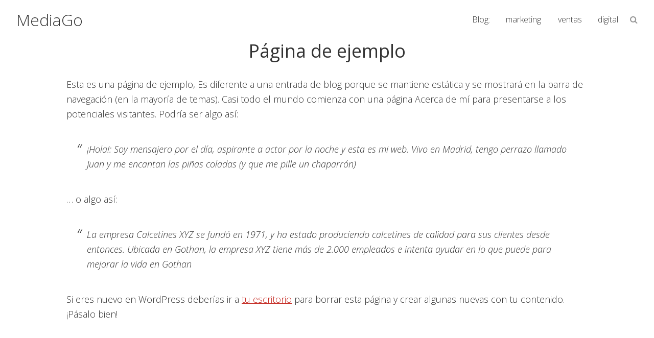

--- FILE ---
content_type: text/javascript
request_url: https://mediago.es/wp-content/themes/btheme/js/scripts.js?ver=1.0.2
body_size: 595
content:
jQuery(document).ready(function () {

    jQuery("#menu-btn").click(function (e) {
        e.preventDefault();
        jQuery(".site-header").toggleClass('open');
        jQuery("body").toggleClass('noscroll');
    });

    jQuery('.nav-primary').find('.menu-primary').each(function () {
        if (jQuery(this).children().length > 3) {
            jQuery(this).addClass('columns');
        }
    });

    jQuery(window).resize();
});

jQuery(window).resize(function () {

    var w_width = jQuery(window).width();

    jQuery('.asi-table-columns').each(function () {
        var wrap = jQuery(this);
        var children = wrap.find('.asicolumn');
        if (children.length > 0) {

            var is_columns = false;
            var size = 3;

            if (w_width >= 650 && w_width <= 768) { //2 columns

                is_columns = true;
                var size = 2;

            } else if (w_width > 768) { //3 columns

                is_columns = true;
                var size = 3;
            }

            if (wrap.hasClass('asi-front-page')) {
                size = 3;
            }

            if (is_columns) {

                var arrays = [];
                while (children.length > 0)
                    arrays.push(children.splice(0, size));

                if (arrays.length > 0) {
                    var html = jQuery("<div />");
                    for (var i = 0; i < arrays.length; i++) {
                        var table = jQuery('<div class="asi-table" />');
                        var items = arrays[i];
                        for (var j = 0; j < size; j++) {
                            if (items[j]) {
                                var cell = jQuery('<div class="asi-cell" />');
                                cell.append(items[j]);
                            } else {
                                var cell = jQuery('<div class="asi-cell" />');
                            }
                            table.append(cell);
                        }
                        html.append(table);
                    }
                    if (html) {
                        wrap.html(html.html());
                    }
                }
            }
        }
    });
});